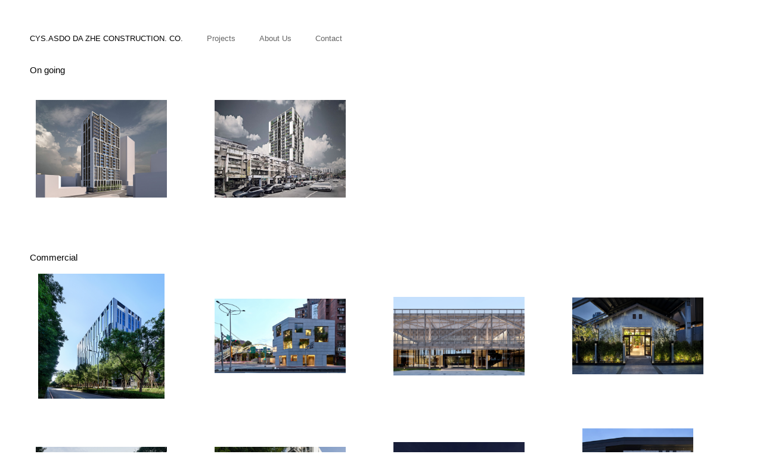

--- FILE ---
content_type: text/html; charset=UTF-8
request_url: https://cysasdo.com/projects/on-going
body_size: 6513
content:
<!doctype html>
<html>

<head>
	<meta charset="utf-8">
		<base href="https://cysasdo.com/">
			<meta name="keywords" content="">
	<meta name="description" content="">
	<link href="favicon.ico" rel="shortcut icon" type="image/vnd.microsoft.icon">
	<script src="./js/jquery-1.10.2.js"></script>
	<script src="//code.jquery.com/ui/1.11.4/jquery-ui.js"></script>
	<script src="./js/jquery-scrolltofixed-min.js"></script>
	<!-- lazyload -->
	<script src="./js/jquery.lazyload.js"></script>
	<script src="./js/jquery.cycle2.min.js"></script>
	<!-- validation -->
	<script src="./js/validation/jquery.validate.js"></script>
			<script src="./js/validation/localization/messages_tw_rsn.js"></script>
		<!-- superfish -->
	<link rel="stylesheet" href="./css/superfish.css">
	<link rel="stylesheet" href="./css/superfish-vertical.css">
	<script src="./js/superfish.js"></script>
	<script src="./js/hoverIntent.js"></script>

	<link rel="stylesheet" href="./assets/bootstrap/5.3.3/css/bootstrap.min.css">
	<script src="./assets/bootstrap/5.3.3/js/bootstrap.bundle.min.js"></script>

	<!--fancybox -->
	<script src="./js/fancybox/lib/jquery.mousewheel-3.0.6.pack.js"></script>
	<link rel="stylesheet" href="./js/fancybox/source/jquery.fancybox.css?v=2.1.4">
	<script src="./js/fancybox/source/jquery.fancybox.pack.js?v=2.1.4"></script>
	<!--SpryAssets -->
	<script src="./SpryAssets/SpryAccordion.js"></script>
	<link rel="stylesheet" href="./SpryAssets/SpryAccordion.css">

	<!-- geektic -->
	<link rel="stylesheet" href="./template/cys/css/template.css">
	<link rel="stylesheet" href="./template/cys/css/tw.css">
	<link rel="stylesheet" href="./css/jquery.validate.css">

	<!-- slider JS files -->
	<script class="rs-file" src="./assets/royalslider/jquery.royalslider.min.js"></script>
	<link class="rs-file" href="./assets/royalslider/royalslider.css" rel="stylesheet">
	<!-- syntax highlighter -->
	<script src="./assets/preview-assets/js/highlight.pack.js"></script>
	<script>
		hljs.initHighlightingOnLoad();
	</script>
	<!-- slider stylesheets -->
	<link class="rs-file" href="./assets/royalslider/skins/minimal-white/cys.css" rel="stylesheet">
	<script>
		jQuery(document).ready(function() {
			jQuery('ul.sf-menu').superfish({
				animation: {
					height: 'show'
				}, // slide-down effect without fade-in
				delay: 300 // 1.2 second delay on mouseout
			});
		});
		$(function() {
			$("img.gallery-cover").lazyload();
		});
		$(document).ready(function() {
			//
			$('.carttable tr:odd, .tablelist tr:odd, .prd-desc tr:odd').addClass('trOdd');
			$('.carttable tr:even, .tablelist tr:even, .prd-desc tr:even').addClass('trEven');

			$('table.award th:nth-child(1), table.award td:nth-child(1)').addClass('award-column1');
			$('table.award th:nth-child(2), table.award td:nth-child(2)').addClass('award-column2');

			$('table.publications th:nth-child(1), table.publications td:nth-child(1)').addClass('column1');
			$('table.publications th:nth-child(2), table.publications td:nth-child(2)').addClass('column2');
			$('table.publications th:nth-child(3), table.publications td:nth-child(3)').addClass('column3');

			$("#aboutmenu li ul").hide();

			$("#aboutmenu li.current").show();
			$("#aboutmenu li.current").children("ul").show();
			$("#aboutmenu li.current").parents("ul").show();
			$("#aboutmenu li.current").siblings("ul").show();
			$("#aboutmenu li.current").parents("li").siblings("ul").show();

			$("#aboutmenu li").click(function() {
				//$("#aboutmenu li ul").hide();
				$(this).children("ul").show(200);
				$(this).children("li").show(0);
			});
			$("#aboutmenu li li").click(function() {
				//$("#aboutmenu li li ul").hide(200);
				$(this).siblings("li").children("ul").hide(500);
				$(this).children("ul").show(200);
				//$(this).children("li").show(200);
			});
			//fancybox
			$("#prdimg a").click(function(e) {
				e.preventDefault();
				parent.$.fancybox({
					href: this.href,
					helpers: {
						overlay: {
							opacity: 0.3
						}
					}
				});
			});
			$(".fancybox").click(function(e) {
				e.preventDefault();
				parent.$.fancybox({
					href: this.href,
					scroll: 'auto',
					type: 'inline',
					helpers: {
						overlay: {
							opacity: 0.3
						}
					}
				});
			});
			$('#topfixed').scrollToFixed();
			$('.hover-title').fadeTo(0, 0);
			$(".gallery").hover(function(e) {
				$('.hover-title', this).fadeTo(300, 1);
			}, function() {
				$('.hover-title', this).fadeTo(300, 0);
			});
		});
	</script>

	<script>
		$(document).ready(function(d) {
			$(".dragbar").mouseover(function() {
				$(this).addClass("dragbar-hover");
			});
			$(".dragbar").mouseout(function() {
				$(this).removeClass("dragbar-hover");
			});

			$(".dragbar").mousedown(function() {
				$(this).addClass("dragbar-active");
				$("#project-pop").draggable({
					disabled: false
				});
			});
			$(".dragbar").mouseup(function() {
				$(this).removeClass("dragbar-active");
				$("#project-pop").draggable({
					disabled: true
				});
			});
		});
	</script>
	
		<script>
		(function(i, s, o, g, r, a, m) {
			i['GoogleAnalyticsObject'] = r;
			i[r] = i[r] || function() {
				(i[r].q = i[r].q || []).push(arguments)
			}, i[r].l = 1 * new Date();
			a = s.createElement(o),
				m = s.getElementsByTagName(o)[0];
			a.async = 1;
			a.src = g;
			m.parentNode.insertBefore(a, m)
		})(window, document, 'script', '//www.google-analytics.com/analytics.js', 'ga');

		ga('create', 'UA-70758225-1', 'auto');
		ga('send', 'pageview');
	</script>
</head><title> - Project - CYSASDO</title>
<body>
	<div id="wrapper">
				<div id="topfixed">
    <div id="topmenu">
    <ul>
        <li id="home">
            <a href="https://cysasdo.com/">CYS.ASDO DA ZHE CONSTRUCTION. CO.</a>
        </li>
                    <li>
                <a href="projects/" title="專案">
                    Projects                </a>
            </li>
                    <li>
                <a href="article/profile" title="關於我們">
                    About Us                </a>
            </li>
                    <li>
                <a href="contact" title="聯絡我們">
                    Contact                </a>
            </li>
        
    </ul>
</div>
<div class="clr"></div></div>
<div id="cysproject-gallery">
    <div id="cat-cat"></div>
            <div id="cat-on-going" class="catbox">
            <h2 title="進行中個案" style="border-bottom:none; padding:0; margin:20px 0 20px 30px; line-height:100%;">
                On going            </h2>
            <div class="cat-container">
                                                    <div class="gallery">
                        <a href="./project/111">
                            <div class="thumb">
                                <table>
                                    <tr>
                                        <td><img class="gallery-cover" src="thumb/cysproject/icon-240822141753.png" data-original="thumb/cysproject/icon-240822141753.png" />
                                            <h3 class="hover-title">
                                                <div>璞永汀洲路案</div>
                                                                                                    <div class="en"></div>
                                                                                            </h3>
                                        </td>
                                    </tr>
                                </table>
                            </div>
                        </a>
                    </div>
                                    <div class="gallery">
                        <a href="./project/109">
                            <div class="thumb">
                                <table>
                                    <tr>
                                        <td><img class="gallery-cover" src="thumb/cysproject/icon2-240822142039.png" data-original="thumb/cysproject/icon2-240822142039.png" />
                                            <h3 class="hover-title">
                                                <div>璞永內湖案</div>
                                                                                                    <div class="en"></div>
                                                                                            </h3>
                                        </td>
                                    </tr>
                                </table>
                            </div>
                        </a>
                    </div>
                            </div>
        </div>
        <div class="clr"></div>
            <div id="cat-commercial" class="catbox">
            <h2 title="商業空間" style="border-bottom:none; padding:0; margin:20px 0 20px 30px; line-height:100%;">
                Commercial            </h2>
            <div class="cat-container">
                                                    <div class="gallery">
                        <a href="./project/124">
                            <div class="thumb">
                                <table>
                                    <tr>
                                        <td><img class="gallery-cover" src="thumb/cysproject/124.jpg" data-original="thumb/cysproject/124.jpg" />
                                            <h3 class="hover-title">
                                                <div>華固建設-中原置地</div>
                                                                                                    <div class="en"></div>
                                                                                            </h3>
                                        </td>
                                    </tr>
                                </table>
                            </div>
                        </a>
                    </div>
                                    <div class="gallery">
                        <a href="./project/125">
                            <div class="thumb">
                                <table>
                                    <tr>
                                        <td><img class="gallery-cover" src="thumb/cysproject/125.jpg" data-original="thumb/cysproject/125.jpg" />
                                            <h3 class="hover-title">
                                                <div>大隱建設-青后</div>
                                                                                                    <div class="en"></div>
                                                                                            </h3>
                                        </td>
                                    </tr>
                                </table>
                            </div>
                        </a>
                    </div>
                                    <div class="gallery">
                        <a href="./project/122">
                            <div class="thumb">
                                <table>
                                    <tr>
                                        <td><img class="gallery-cover" src="thumb/cysproject/122.jpg" data-original="thumb/cysproject/122.jpg" />
                                            <h3 class="hover-title">
                                                <div>華固建設-台中客服中心</div>
                                                                                                    <div class="en"></div>
                                                                                            </h3>
                                        </td>
                                    </tr>
                                </table>
                            </div>
                        </a>
                    </div>
                                    <div class="gallery">
                        <a href="./project/123">
                            <div class="thumb">
                                <table>
                                    <tr>
                                        <td><img class="gallery-cover" src="thumb/cysproject/123.jpg" data-original="thumb/cysproject/123.jpg" />
                                            <h3 class="hover-title">
                                                <div>元利建設-四季莊園</div>
                                                                                                    <div class="en"></div>
                                                                                            </h3>
                                        </td>
                                    </tr>
                                </table>
                            </div>
                        </a>
                    </div>
                                    <div class="gallery">
                        <a href="./project/104">
                            <div class="thumb">
                                <table>
                                    <tr>
                                        <td><img class="gallery-cover" src="thumb/cysproject/CYSASDO-P0042902@0,5xicon-220616105002.png" data-original="thumb/cysproject/CYSASDO-P0042902@0,5xicon-220616105002.png" />
                                            <h3 class="hover-title">
                                                <div>元利森活莊園</div>
                                                                                                    <div class="en"></div>
                                                                                            </h3>
                                        </td>
                                    </tr>
                                </table>
                            </div>
                        </a>
                    </div>
                                    <div class="gallery">
                        <a href="./project/113">
                            <div class="thumb">
                                <table>
                                    <tr>
                                        <td><img class="gallery-cover" src="thumb/cysproject/icon-240822142455.png" data-original="thumb/cysproject/icon-240822142455.png" />
                                            <h3 class="hover-title">
                                                <div>永陞韶華</div>
                                                                                                    <div class="en"></div>
                                                                                            </h3>
                                        </td>
                                    </tr>
                                </table>
                            </div>
                        </a>
                    </div>
                                    <div class="gallery">
                        <a href="./project/115">
                            <div class="thumb">
                                <table>
                                    <tr>
                                        <td><img class="gallery-cover" src="thumb/cysproject/icon-240822145440.png" data-original="thumb/cysproject/icon-240822145440.png" />
                                            <h3 class="hover-title">
                                                <div>新潤朗格</div>
                                                                                                    <div class="en"></div>
                                                                                            </h3>
                                        </td>
                                    </tr>
                                </table>
                            </div>
                        </a>
                    </div>
                                    <div class="gallery">
                        <a href="./project/116">
                            <div class="thumb">
                                <table>
                                    <tr>
                                        <td><img class="gallery-cover" src="thumb/cysproject/icon-240822150217.png" data-original="thumb/cysproject/icon-240822150217.png" />
                                            <h3 class="hover-title">
                                                <div>勤美璞真 城仰</div>
                                                                                                    <div class="en"></div>
                                                                                            </h3>
                                        </td>
                                    </tr>
                                </table>
                            </div>
                        </a>
                    </div>
                                    <div class="gallery">
                        <a href="./project/92">
                            <div class="thumb">
                                <table>
                                    <tr>
                                        <td><img class="gallery-cover" src="thumb/cysproject/7-210617142249.png" data-original="thumb/cysproject/7-210617142249.png" />
                                            <h3 class="hover-title">
                                                <div>家居雲邸</div>
                                                                                            </h3>
                                        </td>
                                    </tr>
                                </table>
                            </div>
                        </a>
                    </div>
                                    <div class="gallery">
                        <a href="./project/93">
                            <div class="thumb">
                                <table>
                                    <tr>
                                        <td><img class="gallery-cover" src="thumb/cysproject/14-210617141643.png" data-original="thumb/cysproject/14-210617141643.png" />
                                            <h3 class="hover-title">
                                                <div>A farewell to Sanheyuan</div>
                                                                                                    <div class="en"></div>
                                                                                            </h3>
                                        </td>
                                    </tr>
                                </table>
                            </div>
                        </a>
                    </div>
                                    <div class="gallery">
                        <a href="./project/riverside-park">
                            <div class="thumb">
                                <table>
                                    <tr>
                                        <td><img class="gallery-cover" src="thumb/cysproject/icon2-151124171632-170511004617.png" data-original="thumb/cysproject/icon2-151124171632-170511004617.png" />
                                            <h3 class="hover-title">
                                                <div>上河園接待中心</div>
                                                                                                    <div class="en">Riverside Park Reception Center</div>
                                                                                            </h3>
                                        </td>
                                    </tr>
                                </table>
                            </div>
                        </a>
                    </div>
                                    <div class="gallery">
                        <a href="./project/kc-studio">
                            <div class="thumb">
                                <table>
                                    <tr>
                                        <td><img class="gallery-cover" src="thumb/cysproject/ICON-151117181910.png" data-original="thumb/cysproject/ICON-151117181910.png" />
                                            <h3 class="hover-title">
                                                <div>KC Studio</div>
                                                                                            </h3>
                                        </td>
                                    </tr>
                                </table>
                            </div>
                        </a>
                    </div>
                                    <div class="gallery">
                        <a href="./project/87">
                            <div class="thumb">
                                <table>
                                    <tr>
                                        <td><img class="gallery-cover" src="thumb/cysproject/CF023022-全景_resize-200121104231.png" data-original="thumb/cysproject/CF023022-全景_resize-200121104231.png" />
                                            <h3 class="hover-title">
                                                <div>勤美之森</div>
                                                                                                    <div class="en"></div>
                                                                                            </h3>
                                        </td>
                                    </tr>
                                </table>
                            </div>
                        </a>
                    </div>
                                    <div class="gallery">
                        <a href="./project/74">
                            <div class="thumb">
                                <table>
                                    <tr>
                                        <td><img class="gallery-cover" src="thumb/cysproject/icon-171229132717.png" data-original="thumb/cysproject/icon-171229132717.png" />
                                            <h3 class="hover-title">
                                                <div>華固天鑄接待中心</div>
                                                                                                    <div class="en"></div>
                                                                                            </h3>
                                        </td>
                                    </tr>
                                </table>
                            </div>
                        </a>
                    </div>
                                    <div class="gallery">
                        <a href="./project/90">
                            <div class="thumb">
                                <table>
                                    <tr>
                                        <td><img class="gallery-cover" src="thumb/cysproject/icon-200519134905.png" data-original="thumb/cysproject/icon-200519134905.png" />
                                            <h3 class="hover-title">
                                                <div>一方璞真</div>
                                                                                            </h3>
                                        </td>
                                    </tr>
                                </table>
                            </div>
                        </a>
                    </div>
                                    <div class="gallery">
                        <a href="./project/liyu-reception-center">
                            <div class="thumb">
                                <table>
                                    <tr>
                                        <td><img class="gallery-cover" src="thumb/cysproject/icon2-170511004047.png" data-original="thumb/cysproject/icon2-170511004047.png" />
                                            <h3 class="hover-title">
                                                <div>家居理玉接待中心</div>
                                                                                                    <div class="en">liyu-reception-center</div>
                                                                                            </h3>
                                        </td>
                                    </tr>
                                </table>
                            </div>
                        </a>
                    </div>
                                    <div class="gallery">
                        <a href="./project/107">
                            <div class="thumb">
                                <table>
                                    <tr>
                                        <td><img class="gallery-cover" src="thumb/cysproject/04---Copy-230323120029.png" data-original="thumb/cysproject/04---Copy-230323120029.png" />
                                            <h3 class="hover-title">
                                                <div>家居璽玉</div>
                                                                                                    <div class="en"></div>
                                                                                            </h3>
                                        </td>
                                    </tr>
                                </table>
                            </div>
                        </a>
                    </div>
                                    <div class="gallery">
                        <a href="./project/102">
                            <div class="thumb">
                                <table>
                                    <tr>
                                        <td><img class="gallery-cover" src="thumb/cysproject/CYSASDO-P0027303@0,5xicon-220616101600.png" data-original="thumb/cysproject/CYSASDO-P0027303@0,5xicon-220616101600.png" />
                                            <h3 class="hover-title">
                                                <div>國泰悠陽</div>
                                                                                            </h3>
                                        </td>
                                    </tr>
                                </table>
                            </div>
                        </a>
                    </div>
                                    <div class="gallery">
                        <a href="./project/88">
                            <div class="thumb">
                                <table>
                                    <tr>
                                        <td><img class="gallery-cover" src="thumb/cysproject/1_resize-200121104250.png" data-original="thumb/cysproject/1_resize-200121104250.png" />
                                            <h3 class="hover-title">
                                                <div>雍居仁愛</div>
                                                                                                    <div class="en"></div>
                                                                                            </h3>
                                        </td>
                                    </tr>
                                </table>
                            </div>
                        </a>
                    </div>
                                    <div class="gallery">
                        <a href="./project/101">
                            <div class="thumb">
                                <table>
                                    <tr>
                                        <td><img class="gallery-cover" src="thumb/cysproject/CYSASDO-P0016346@0,5xicon-220616100903.png" data-original="thumb/cysproject/CYSASDO-P0016346@0,5xicon-220616100903.png" />
                                            <h3 class="hover-title">
                                                <div>安家藏玉</div>
                                                                                            </h3>
                                        </td>
                                    </tr>
                                </table>
                            </div>
                        </a>
                    </div>
                                    <div class="gallery">
                        <a href="./project/91">
                            <div class="thumb">
                                <table>
                                    <tr>
                                        <td><img class="gallery-cover" src="thumb/cysproject/icon-200519135443.png" data-original="thumb/cysproject/icon-200519135443.png" />
                                            <h3 class="hover-title">
                                                <div>欣世代</div>
                                                                                            </h3>
                                        </td>
                                    </tr>
                                </table>
                            </div>
                        </a>
                    </div>
                                    <div class="gallery">
                        <a href="./project/86">
                            <div class="thumb">
                                <table>
                                    <tr>
                                        <td><img class="gallery-cover" src="thumb/cysproject/2_resize-200121104156.png" data-original="thumb/cysproject/2_resize-200121104156.png" />
                                            <h3 class="hover-title">
                                                <div>央北希爾登</div>
                                                                                                    <div class="en"></div>
                                                                                            </h3>
                                        </td>
                                    </tr>
                                </table>
                            </div>
                        </a>
                    </div>
                                    <div class="gallery">
                        <a href="./project/114">
                            <div class="thumb">
                                <table>
                                    <tr>
                                        <td><img class="gallery-cover" src="thumb/cysproject/icon-240822143113.png" data-original="thumb/cysproject/icon-240822143113.png" />
                                            <h3 class="hover-title">
                                                <div>茂德 晴空大地</div>
                                                                                                    <div class="en"></div>
                                                                                            </h3>
                                        </td>
                                    </tr>
                                </table>
                            </div>
                        </a>
                    </div>
                                    <div class="gallery">
                        <a href="./project/the-south-manor-reception-center">
                            <div class="thumb">
                                <table>
                                    <tr>
                                        <td><img class="gallery-cover" src="thumb/cysproject/icon-170511003854.png" data-original="thumb/cysproject/icon-170511003854.png" />
                                            <h3 class="hover-title">
                                                <div>南方莊園接待中心</div>
                                                                                                    <div class="en">South Manor Reception Center</div>
                                                                                            </h3>
                                        </td>
                                    </tr>
                                </table>
                            </div>
                        </a>
                    </div>
                                    <div class="gallery">
                        <a href="./project/wanhua-dist-reception-center">
                            <div class="thumb">
                                <table>
                                    <tr>
                                        <td><img class="gallery-cover" src="thumb/cysproject/02-2-151124171512.png" data-original="thumb/cysproject/02-2-151124171512.png" />
                                            <h3 class="hover-title">
                                                <div>鼎和接待中心</div>
                                                                                                    <div class="en">Wanhua dist. reception center</div>
                                                                                            </h3>
                                        </td>
                                    </tr>
                                </table>
                            </div>
                        </a>
                    </div>
                                    <div class="gallery">
                        <a href="./project/twin-park">
                            <div class="thumb">
                                <table>
                                    <tr>
                                        <td><img class="gallery-cover" src="thumb/cysproject/icon2-151120133612.png" data-original="thumb/cysproject/icon2-151120133612.png" />
                                            <h3 class="hover-title">
                                                <div>twin park 接待中心</div>
                                                                                                    <div class="en">twin park</div>
                                                                                            </h3>
                                        </td>
                                    </tr>
                                </table>
                            </div>
                        </a>
                    </div>
                                    <div class="gallery">
                        <a href="./project/twiggy-showroom">
                            <div class="thumb">
                                <table>
                                    <tr>
                                        <td><img class="gallery-cover" src="thumb/cysproject/1-2-151124171737.png" data-original="thumb/cysproject/1-2-151124171737.png" />
                                            <h3 class="hover-title">
                                                <div>春積展示中心</div>
                                                                                                    <div class="en">Twiggy Showroom</div>
                                                                                            </h3>
                                        </td>
                                    </tr>
                                </table>
                            </div>
                        </a>
                    </div>
                                    <div class="gallery">
                        <a href="./project/kc-kitchen">
                            <div class="thumb">
                                <table>
                                    <tr>
                                        <td><img class="gallery-cover" src="thumb/cysproject/icon-151102102412.png" data-original="thumb/cysproject/icon-151102102412.png" />
                                            <h3 class="hover-title">
                                                <div>KC Kitchen</div>
                                                                                            </h3>
                                        </td>
                                    </tr>
                                </table>
                            </div>
                        </a>
                    </div>
                                    <div class="gallery">
                        <a href="./project/the-morning-forest">
                            <div class="thumb">
                                <table>
                                    <tr>
                                        <td><img class="gallery-cover" src="thumb/cysproject/icon-151102094656.png" data-original="thumb/cysproject/icon-151102094656.png" />
                                            <h3 class="hover-title">
                                                <div>早安清境接待中心</div>
                                                                                                    <div class="en">The Morning Forest</div>
                                                                                            </h3>
                                        </td>
                                    </tr>
                                </table>
                            </div>
                        </a>
                    </div>
                                    <div class="gallery">
                        <a href="./project/the-heritage-reception-center">
                            <div class="thumb">
                                <table>
                                    <tr>
                                        <td><img class="gallery-cover" src="thumb/cysproject/4-151101181103.png" data-original="thumb/cysproject/4-151101181103.png" />
                                            <h3 class="hover-title">
                                                <div>傳誠接待中心</div>
                                                                                                    <div class="en">The Heritage Reception Center</div>
                                                                                            </h3>
                                        </td>
                                    </tr>
                                </table>
                            </div>
                        </a>
                    </div>
                                    <div class="gallery">
                        <a href="./project/mori-art-reception-center">
                            <div class="thumb">
                                <table>
                                    <tr>
                                        <td><img class="gallery-cover" src="thumb/cysproject/L_044170-拷貝-151105141930.png" data-original="thumb/cysproject/L_044170-拷貝-151105141930.png" />
                                            <h3 class="hover-title">
                                                <div>森美接待中心</div>
                                                                                                    <div class="en">Mori Art Reception Center</div>
                                                                                            </h3>
                                        </td>
                                    </tr>
                                </table>
                            </div>
                        </a>
                    </div>
                                    <div class="gallery">
                        <a href="./project/renai-benzhen-reception-hall">
                            <div class="thumb">
                                <table>
                                    <tr>
                                        <td><img class="gallery-cover" src="thumb/cysproject/1-(3)-151101180946.png" data-original="thumb/cysproject/1-(3)-151101180946.png" />
                                            <h3 class="hover-title">
                                                <div>仁愛本真接待會館</div>
                                                                                                    <div class="en">Ren'ai Benzhen Reception Hall</div>
                                                                                            </h3>
                                        </td>
                                    </tr>
                                </table>
                            </div>
                        </a>
                    </div>
                                    <div class="gallery">
                        <a href="./project/eye-fashion-club">
                            <div class="thumb">
                                <table>
                                    <tr>
                                        <td><img class="gallery-cover" src="thumb/cysproject/2-II-151124174147.png" data-original="thumb/cysproject/2-II-151124174147.png" />
                                            <h3 class="hover-title">
                                                <div>eye fashion club</div>
                                                                                            </h3>
                                        </td>
                                    </tr>
                                </table>
                            </div>
                        </a>
                    </div>
                                    <div class="gallery">
                        <a href="./project/anyong-freshmart">
                            <div class="thumb">
                                <table>
                                    <tr>
                                        <td><img class="gallery-cover" src="thumb/cysproject/IMG_9602II-151125093156.png" data-original="thumb/cysproject/IMG_9602II-151125093156.png" />
                                            <h3 class="hover-title">
                                                <div>安永鮮物示範店</div>
                                                                                                    <div class="en">Anyong Freshmart</div>
                                                                                            </h3>
                                        </td>
                                    </tr>
                                </table>
                            </div>
                        </a>
                    </div>
                                    <div class="gallery">
                        <a href="./project/the-morning-forest-ii">
                            <div class="thumb">
                                <table>
                                    <tr>
                                        <td><img class="gallery-cover" src="thumb/cysproject/icon-151102094922.png" data-original="thumb/cysproject/icon-151102094922.png" />
                                            <h3 class="hover-title">
                                                <div>雲天綠第接待中心</div>
                                                                                                    <div class="en">The Morning Forest II</div>
                                                                                            </h3>
                                        </td>
                                    </tr>
                                </table>
                            </div>
                        </a>
                    </div>
                                    <div class="gallery">
                        <a href="./project/anna-sui-vision">
                            <div class="thumb">
                                <table>
                                    <tr>
                                        <td><img class="gallery-cover" src="thumb/cysproject/1II-151124174346.png" data-original="thumb/cysproject/1II-151124174346.png" />
                                            <h3 class="hover-title">
                                                <div>ANNA SUI VISION</div>
                                                                                            </h3>
                                        </td>
                                    </tr>
                                </table>
                            </div>
                        </a>
                    </div>
                            </div>
        </div>
        <div class="clr"></div>
            <div id="cat-residential" class="catbox">
            <h2 title="住宅" style="border-bottom:none; padding:0; margin:20px 0 20px 30px; line-height:100%;">
                Residential            </h2>
            <div class="cat-container">
                                                    <div class="gallery">
                        <a href="./project/120">
                            <div class="thumb">
                                <table>
                                    <tr>
                                        <td><img class="gallery-cover" src="thumb/cysproject/120.jpg" data-original="thumb/cysproject/120.jpg" />
                                            <h3 class="hover-title">
                                                <div>璞詠川</div>
                                                                                                    <div class="en"></div>
                                                                                            </h3>
                                        </td>
                                    </tr>
                                </table>
                            </div>
                        </a>
                    </div>
                                    <div class="gallery">
                        <a href="./project/121">
                            <div class="thumb">
                                <table>
                                    <tr>
                                        <td><img class="gallery-cover" src="thumb/cysproject/121.jpg" data-original="thumb/cysproject/121.jpg" />
                                            <h3 class="hover-title">
                                                <div>台大新碩</div>
                                                                                                    <div class="en"></div>
                                                                                            </h3>
                                        </td>
                                    </tr>
                                </table>
                            </div>
                        </a>
                    </div>
                                    <div class="gallery">
                        <a href="./project/105">
                            <div class="thumb">
                                <table>
                                    <tr>
                                        <td><img class="gallery-cover" src="thumb/cysproject/icon-220616110152.png" data-original="thumb/cysproject/icon-220616110152.png" />
                                            <h3 class="hover-title">
                                                <div>天母villa</div>
                                                                                                    <div class="en"></div>
                                                                                            </h3>
                                        </td>
                                    </tr>
                                </table>
                            </div>
                        </a>
                    </div>
                                    <div class="gallery">
                        <a href="./project/huaku-residential-development">
                            <div class="thumb">
                                <table>
                                    <tr>
                                        <td><img class="gallery-cover" src="thumb/cysproject/icon-151126213638.png" data-original="thumb/cysproject/icon-151126213638.png" />
                                            <h3 class="hover-title">
                                                <div>華固建設  奇妍出雲</div>
                                                                                                    <div class="en">Huaku residential development</div>
                                                                                            </h3>
                                        </td>
                                    </tr>
                                </table>
                            </div>
                        </a>
                    </div>
                                    <div class="gallery">
                        <a href="./project/30">
                            <div class="thumb">
                                <table>
                                    <tr>
                                        <td><img class="gallery-cover" src="thumb/cysproject/日景立面透視圖-Ips5-151120132731.png" data-original="thumb/cysproject/日景立面透視圖-Ips5-151120132731.png" />
                                            <h3 class="hover-title">
                                                <div>新碩建設  曉學堂</div>
                                                                                                    <div class="en">Great residential development</div>
                                                                                            </h3>
                                        </td>
                                    </tr>
                                </table>
                            </div>
                        </a>
                    </div>
                                    <div class="gallery">
                        <a href="./project/seven-days-four-seasons">
                            <div class="thumb">
                                <table>
                                    <tr>
                                        <td><img class="gallery-cover" src="thumb/cysproject/icon2-151118200218.png" data-original="thumb/cysproject/icon2-151118200218.png" />
                                            <h3 class="hover-title">
                                                <div>承磐建設  七天四季</div>
                                                                                                    <div class="en">Seven days four seasons</div>
                                                                                            </h3>
                                        </td>
                                    </tr>
                                </table>
                            </div>
                        </a>
                    </div>
                            </div>
        </div>
        <div class="clr"></div>
            <div id="cat-institutional" class="catbox">
            <h2 title="公共設施" style="border-bottom:none; padding:0; margin:20px 0 20px 30px; line-height:100%;">
                Institutional            </h2>
            <div class="cat-container">
                                                    <div class="gallery">
                        <a href="./project/chun-shan-medical-center">
                            <div class="thumb">
                                <table>
                                    <tr>
                                        <td><img class="gallery-cover" src="thumb/cysproject/icon5-151124190200.png" data-original="thumb/cysproject/icon5-151124190200.png" />
                                            <h3 class="hover-title">
                                                <div>中山醫療大樓</div>
                                                                                                    <div class="en">Chun-Shan Medical Center</div>
                                                                                            </h3>
                                        </td>
                                    </tr>
                                </table>
                            </div>
                        </a>
                    </div>
                                    <div class="gallery">
                        <a href="./project/national-palace-museum-sorthern-branch">
                            <div class="thumb">
                                <table>
                                    <tr>
                                        <td><img class="gallery-cover" src="thumb/cysproject/icon-151124185919.png" data-original="thumb/cysproject/icon-151124185919.png" />
                                            <h3 class="hover-title">
                                                <div>故宮南院願景館</div>
                                                                                                    <div class="en">National Palace Museum Southern Branch, Exhibition Building</div>
                                                                                            </h3>
                                        </td>
                                    </tr>
                                </table>
                            </div>
                        </a>
                    </div>
                                    <div class="gallery">
                        <a href="./project/tsc-anyong-fresh-lab">
                            <div class="thumb">
                                <table>
                                    <tr>
                                        <td><img class="gallery-cover" src="thumb/cysproject/icon4-180202121043.png" data-original="thumb/cysproject/icon4-180202121043.png" />
                                            <h3 class="hover-title">
                                                <div>安永心食館</div>
                                                                                                    <div class="en">TSC Anyong Fresh Lab</div>
                                                                                            </h3>
                                        </td>
                                    </tr>
                                </table>
                            </div>
                        </a>
                    </div>
                                    <div class="gallery">
                        <a href="./project/hsuan-kung-memorial-library">
                            <div class="thumb">
                                <table>
                                    <tr>
                                        <td><img class="gallery-cover" src="thumb/cysproject/icon-151102112547.png" data-original="thumb/cysproject/icon-151102112547.png" />
                                            <h3 class="hover-title">
                                                <div>行天宮玄空書院</div>
                                                                                                    <div class="en">Hsuan-Kung Memorial Library</div>
                                                                                            </h3>
                                        </td>
                                    </tr>
                                </table>
                            </div>
                        </a>
                    </div>
                                    <div class="gallery">
                        <a href="./project/soochow-university-learning-common">
                            <div class="thumb">
                                <table>
                                    <tr>
                                        <td><img class="gallery-cover" src="thumb/cysproject/icon2-151124190247.png" data-original="thumb/cysproject/icon2-151124190247.png" />
                                            <h3 class="hover-title">
                                                <div>東吳大學</div>
                                                                                                    <div class="en">Soochow University Learning Commons</div>
                                                                                            </h3>
                                        </td>
                                    </tr>
                                </table>
                            </div>
                        </a>
                    </div>
                            </div>
        </div>
        <div class="clr"></div>
            <div id="cat-corporate" class="catbox">
            <h2 title="工作空間" style="border-bottom:none; padding:0; margin:20px 0 20px 30px; line-height:100%;">
                Corporate            </h2>
            <div class="cat-container">
                                                    <div class="gallery">
                        <a href="./project/2win-communiction-office">
                            <div class="thumb">
                                <table>
                                    <tr>
                                        <td><img class="gallery-cover" src="thumb/cysproject/icon-151125095038.png" data-original="thumb/cysproject/icon-151125095038.png" />
                                            <h3 class="hover-title">
                                                <div>朋百溝通國際股份有限公司</div>
                                                                                                    <div class="en">2win communiction office</div>
                                                                                            </h3>
                                        </td>
                                    </tr>
                                </table>
                            </div>
                        </a>
                    </div>
                                    <div class="gallery">
                        <a href="./project/ctc-union-company-headquater">
                            <div class="thumb">
                                <table>
                                    <tr>
                                        <td><img class="gallery-cover" src="thumb/cysproject/icon-151120123048.png" data-original="thumb/cysproject/icon-151120123048.png" />
                                            <h3 class="hover-title">
                                                <div>主向位科技內湖企業總部</div>
                                                                                                    <div class="en">CTC Union Company Headquater</div>
                                                                                            </h3>
                                        </td>
                                    </tr>
                                </table>
                            </div>
                        </a>
                    </div>
                            </div>
        </div>
        <div class="clr"></div>
            <div id="cat-exhibition" class="catbox">
            <h2 title="展演" style="border-bottom:none; padding:0; margin:20px 0 20px 30px; line-height:100%;">
                Exhibition            </h2>
            <div class="cat-container">
                                                    <div class="gallery">
                        <a href="./project/taipei-fashion-show-stage--exhibition-design">
                            <div class="thumb">
                                <table>
                                    <tr>
                                        <td><img class="gallery-cover" src="thumb/cysproject/icon-151102113319.png" data-original="thumb/cysproject/icon-151102113319.png" />
                                            <h3 class="hover-title">
                                                <div>Taipei Fashion Show Stage & Exhibition Design</div>
                                                                                            </h3>
                                        </td>
                                    </tr>
                                </table>
                            </div>
                        </a>
                    </div>
                                    <div class="gallery">
                        <a href="./project/stanislav-libensky-exhibition-at-taipei-fine-art-m">
                            <div class="thumb">
                                <table>
                                    <tr>
                                        <td><img class="gallery-cover" src="thumb/cysproject/iconII-151126120425.png" data-original="thumb/cysproject/iconII-151126120425.png" />
                                            <h3 class="hover-title">
                                                <div>Stanislav Libensky Exhibition at Taipei Fine Art Museum</div>
                                                                                            </h3>
                                        </td>
                                    </tr>
                                </table>
                            </div>
                        </a>
                    </div>
                                    <div class="gallery">
                        <a href="./project/transformer-urban-show-case">
                            <div class="thumb">
                                <table>
                                    <tr>
                                        <td><img class="gallery-cover" src="thumb/cysproject/icon3-151120135046.png" data-original="thumb/cysproject/icon3-151120135046.png" />
                                            <h3 class="hover-title">
                                                <div>西門町電影公園</div>
                                                                                                    <div class="en">Transformer Urban Show Case</div>
                                                                                            </h3>
                                        </td>
                                    </tr>
                                </table>
                            </div>
                        </a>
                    </div>
                            </div>
        </div>
        <div class="clr"></div>
            <div id="cat-competition" class="catbox">
            <h2 title="競圖設計案" style="border-bottom:none; padding:0; margin:20px 0 20px 30px; line-height:100%;">
                Competition            </h2>
            <div class="cat-container">
                                                    <div class="gallery">
                        <a href="./project/80">
                            <div class="thumb">
                                <table>
                                    <tr>
                                        <td><img class="gallery-cover" src="thumb/cysproject/ICON-180202112130.png" data-original="thumb/cysproject/ICON-180202112130.png" />
                                            <h3 class="hover-title">
                                                <div>PEOPLE GROUP</div>
                                                                                                    <div class="en"></div>
                                                                                            </h3>
                                        </td>
                                    </tr>
                                </table>
                            </div>
                        </a>
                    </div>
                                    <div class="gallery">
                        <a href="./project/41">
                            <div class="thumb">
                                <table>
                                    <tr>
                                        <td><img class="gallery-cover" src="thumb/cysproject/ICON-151118115739.png" data-original="thumb/cysproject/ICON-151118115739.png" />
                                            <h3 class="hover-title">
                                                <div>Pingtung university natatorium</div>
                                                                                            </h3>
                                        </td>
                                    </tr>
                                </table>
                            </div>
                        </a>
                    </div>
                                    <div class="gallery">
                        <a href="./project/81">
                            <div class="thumb">
                                <table>
                                    <tr>
                                        <td><img class="gallery-cover" src="thumb/cysproject/ICON-180202135718.png" data-original="thumb/cysproject/ICON-180202135718.png" />
                                            <h3 class="hover-title">
                                                <div>天母葉宅</div>
                                                                                                    <div class="en">Yeh's Residence</div>
                                                                                            </h3>
                                        </td>
                                    </tr>
                                </table>
                            </div>
                        </a>
                    </div>
                                    <div class="gallery">
                        <a href="./project/39">
                            <div class="thumb">
                                <table>
                                    <tr>
                                        <td><img class="gallery-cover" src="thumb/cysproject/3-151028001912.png" data-original="thumb/cysproject/3-151028001912.png" />
                                            <h3 class="hover-title">
                                                <div>national taitung university</div>
                                                                                            </h3>
                                        </td>
                                    </tr>
                                </table>
                            </div>
                        </a>
                    </div>
                                    <div class="gallery">
                        <a href="./project/40">
                            <div class="thumb">
                                <table>
                                    <tr>
                                        <td><img class="gallery-cover" src="thumb/cysproject/821x554-1-151110100334.png" data-original="thumb/cysproject/821x554-1-151110100334.png" />
                                            <h3 class="hover-title">
                                                <div>Taiwan tower international competition</div>
                                                                                            </h3>
                                        </td>
                                    </tr>
                                </table>
                            </div>
                        </a>
                    </div>
                                    <div class="gallery">
                        <a href="./project/36">
                            <div class="thumb">
                                <table>
                                    <tr>
                                        <td><img class="gallery-cover" src="thumb/cysproject/1-151025185823.png" data-original="thumb/cysproject/1-151025185823.png" />
                                            <h3 class="hover-title">
                                                <div>En chu kong nursing center</div>
                                                                                            </h3>
                                        </td>
                                    </tr>
                                </table>
                            </div>
                        </a>
                    </div>
                                    <div class="gallery">
                        <a href="./project/37">
                            <div class="thumb">
                                <table>
                                    <tr>
                                        <td><img class="gallery-cover" src="thumb/cysproject/2-(4)-151025205337.png" data-original="thumb/cysproject/2-(4)-151025205337.png" />
                                            <h3 class="hover-title">
                                                <div>基河路住宅案</div>
                                                                                                    <div class="en">kee-her rd. tower</div>
                                                                                            </h3>
                                        </td>
                                    </tr>
                                </table>
                            </div>
                        </a>
                    </div>
                                    <div class="gallery">
                        <a href="./project/34">
                            <div class="thumb">
                                <table>
                                    <tr>
                                        <td><img class="gallery-cover" src="thumb/cysproject/icon-151110100103.png" data-original="thumb/cysproject/icon-151110100103.png" />
                                            <h3 class="hover-title">
                                                <div>八里住宅案</div>
                                                                                                    <div class="en">Bali residential tower</div>
                                                                                            </h3>
                                        </td>
                                    </tr>
                                </table>
                            </div>
                        </a>
                    </div>
                            </div>
        </div>
        <div class="clr"></div>
    </div><script>
	$(document).ready(function(e) {
		$('html, body').animate({
			scrollTop: ($("#cat-on-going").offset().top - 70) + 'px'
		}, 900);
		tiles = $(".gallery, #cysproject-gallery h2").fadeTo(0, 0);
		$(window).scroll(function(d, h) {
			tiles.each(function(i) {
				var d = Math.floor(Math.random() * (500 - 0));
				a = $(this).offset().top;
				b = $(window).scrollTop() + $(window).height();
				if (a < b) $(this).delay(d).fadeTo(500, 1);
			});
		});
	});
</script>	</div>
	<script async src="./assets/lazyload/lazysizes.min.js"></script>
<script async src="./assets/lazyload/ls.unveilhooks.min.js"></script></body>

</html>

--- FILE ---
content_type: text/css
request_url: https://cysasdo.com/css/superfish-vertical.css
body_size: 511
content:
/* adding sf-vertical class in addition to sf-menu creates a vertical menu */
/* eg. <ul class="sf-menu sf-vertical"> ... */
.sf-vertical {
	margin: 0;
	padding: 0;
  /* If you want the width of the closed menu to expand to its
  widest top-level menu item (like its "Supersubs" submenus do),
  replace the width rule above with the following two rules. */

  /*
  min-width: 12em;
  *width: 12em;
  */
}
.sf-vertical ul {
	left:	100%;
	top: 0;
	margin: 0;
}
.sf-vertical > li {
  float: none;
}
.sf-vertical li {
	list-style: none;
	background: url(../images/arrow.png) 5px 17px no-repeat;
	white-space: nowrap;
}

/*** alter arrow directions ***/
/*
.sf-vertical.sf-arrows > li > .sf-with-ul:after {
  margin-top: -5px;
  margin-right: -3px;
  border-color: transparent;
  border-left-color: #dFeEFF;
  border-left-color: rgba(255,255,255,.5);
}
.sf-vertical.sf-arrows li > .sf-with-ul:focus:after,
.sf-vertical.sf-arrows li:hover > .sf-with-ul:after,
.sf-vertical.sf-arrows .sfHover > .sf-with-ul:after {
  border-left-color: white;
}


--- FILE ---
content_type: text/css
request_url: https://cysasdo.com/SpryAssets/SpryAccordion.css
body_size: 1537
content:
@charset "UTF-8";

/* SpryAccordion.css - version 0.5 - Spry Pre-Release 1.6.1 */

/* Copyright (c) 2006. Adobe Systems Incorporated. All rights reserved. */

/* This is the selector for the main Accordion container. For our default style,
 * we draw borders on the left, right, and bottom. The top border of the Accordion
 * will be rendered by the first AccordionPanelTab which never moves.
 *
 * If you want to constrain the width of the Accordion widget, set a width on
 * the Accordion container. By default, our accordion expands horizontally to fill
 * up available space.
 *
 * The name of the class ("Accordion") used in this selector is not necessary
 * to make the widget function. You can use any class name you want to style the
 * Accordion container.
 */
.Accordion {
	border-left: solid 1px gray;
	border-right: solid 1px black;
	border-bottom: solid 1px gray;
	overflow: hidden;
}

/* This is the selector for the AccordionPanel container which houses the
 * panel tab and a panel content area. It doesn't render visually, but we
 * make sure that it has zero margin and padding.
 *
 * The name of the class ("AccordionPanel") used in this selector is not necessary
 * to make the widget function. You can use any class name you want to style an
 * accordion panel container.
*/
.AccordionPanel {
	margin: 0px;
	padding: 0px;
}

/* This is the selector for the AccordionPanelTab. This container houses
 * the title for the panel. This is also the container that the user clicks
 * on to open a specific panel.
 *
 * The name of the class ("AccordionPanelTab") used in this selector is not necessary
 * to make the widget function. You can use any class name you want to style an
 * accordion panel tab container.
 *
 * NOTE:
 * This rule uses -moz-user-select and -khtml-user-select properties to prevent the
 * user from selecting the text in the AccordionPanelTab. These are proprietary browser
 * properties that only work in Mozilla based browsers (like FireFox) and KHTML based
 * browsers (like Safari), so they will not pass W3C validation. If you want your documents to
 * validate, and don't care if the user can select the text within an AccordionPanelTab,
 * you can safely remove those properties without affecting the functionality of the widget.
 */
.AccordionPanelTab {
	background-color: #CCCCCC;
	border-top: solid 1px black;
	border-bottom: solid 1px gray;
	margin: 0px;
	padding: 2px;
	cursor: pointer;
	-moz-user-select: none;
	-khtml-user-select: none;
}

/* This is the selector for a Panel's Content area. It's important to note that
 * you should never put any padding on the panel's content area if you plan to
 * use the Accordions panel animations. Placing a non-zero padding on the content
 * area can cause the accordion to abruptly grow in height while the panels animate.
 *
 * Anyone who styles an Accordion *MUST* specify a height on the Accordion Panel
 * Content container.
 *
 * The name of the class ("AccordionPanelContent") used in this selector is not necessary
 * to make the widget function. You can use any class name you want to style an
 * accordion panel content container.
 */
.AccordionPanelContent {
	overflow: auto;
	margin: 0px;
	padding: 0px;
	height: 200px;
}

/* This is an example of how to change the appearance of the panel tab that is
 * currently open. The class "AccordionPanelOpen" is programatically added and removed
 * from panels as the user clicks on the tabs within the Accordion.
 */
.AccordionPanelOpen .AccordionPanelTab {
	background-color: #EEEEEE;
}

/* This is an example of how to change the appearance of the panel tab as the
 * mouse hovers over it. The class "AccordionPanelTabHover" is programatically added
 * and removed from panel tab containers as the mouse enters and exits the tab container.
 */
.AccordionPanelTabHover {
	color: #555555;
}
.AccordionPanelOpen .AccordionPanelTabHover {
	color: #555555;
}

/* This is an example of how to change the appearance of all the panel tabs when the
 * Accordion has focus. The "AccordionFocused" class is programatically added and removed
 * whenever the Accordion gains or loses keyboard focus.
 */
.AccordionFocused .AccordionPanelTab {
	background-color: #3399FF;
}

/* This is an example of how to change the appearance of the panel tab that is
 * currently open when the Accordion has focus.
 */
.AccordionFocused .AccordionPanelOpen .AccordionPanelTab {
	background-color: #33CCFF;
}
/* Rules for Printing */

@media print {

  .Accordion {
  overflow: visible !important;
  }
  
  .AccordionPanelContent {
  display: block !important;
  overflow: visible !important;
  height: auto !important;
  }
}

--- FILE ---
content_type: text/css
request_url: https://cysasdo.com/template/cys/css/template.css
body_size: 5369
content:
@charset "utf-8";
/* CSS Document */
/*
@import url(http://fonts.googleapis.com/earlyaccess/cwtexyen.css);
*/

* {
	-webkit-overflow-scrolling: touch;
}

html {
	margin: 0;
	padding: 0;
	width: 100%;
	min-height: 100%;
	overflow-x: hidden;
	overflow-y: visible;
	position: relative;
}

body {
	margin: 0;
	padding: 0;
	width: 100%;
	background: #fff;
	font-family: Century Gothic, "華康中圓體", "微軟正黑體", arial, Constantia;
	color: #666;
	text-align: left;
	position: relative;
}

img {
	border: none;
	max-width: 100%;
}

a {
	color: #06C;
	text-decoration: none;
}

a:hover,
a.active,
a.focus {
	color: #D00;
	border: none;
}

form,
fieldset {
	border: none;
	margin: 0;
	padding: 0;
}

input,
textarea,
select {
	font-family: inherit;
	font-size: medium;
	color: #039;
}

input[type=text],
input[type=password],
input[type=email],
input[type=tel],
input[type=time] {
	width: 100%;
	padding: 4px;
}

textarea {
	width: 90%;
	padding: 2px 4px;
}

input.short {
	width: 50px;
}

option {
	padding: 1px 5px;
}

table {
	border: 0;
	padding: 0;
	border-spacing: 0;
	margin: 0 auto;
	width: 100%;
}

th,
td {
	vertical-align: top;
	padding: 5px;
}

th {
	width: 0;
	white-space: nowrap;
	padding-left: 5px;
	padding-right: 5px;
}

h1 {}

h2 {
	color: #000;
	font-weight: normal;
	font-size: 15px;
	line-height: 130%;
	margin: 12px 0;
	font-weight: normal;
	letter-spacing: 0;
	text-indent: 0;
	text-align: left;
}

h2 a {
	color: #478941;
}

h3 {
	font-size: 15px;
	line-height: 150%;
}

div.theme {
	margin: 30px 0 20px -15px;
	padding: 0;
	height: 56px;
	line-height: 56px;
	overflow: hidden;
	font-size: 32px;
	padding-left: 100px;
	color: #555;
	letter-spacing: 0;
	background: url(../images/cluod3.png) 0 0 no-repeat;
	overflow: visible;
	font-weight: normal;
	color: #222;
	text-shadow: #eee 1px 1px 0;
	vertical-align: middle;
	display: table;
	display: none;
}

.theme p {
	vertical-align: middle;
	vertical-align: baseline;
	margin: 0;
	padding: 0
}

.theme img {}

div.theme a {
	color: #222;
	display: block;
}

div.theme a:hover {
	color: #d00;
}

.clr {
	clear: both;
}

.search {
	float: right;
	margin-left: 15px;
}

.search input {
	width: 170px;
	background: #f4f4f4;
	border: solid 1px #dadada;
	padding: 0 2px;
	transform: skewX(-15deg);
	line-height: 140%;
	font-weight: bold;
}

.search input:hover {
	box-shadow: #FFF 0 0 7px;
}

.search label {
	display: none;
}

/* kantent */
#footer {
	position: fixed;
	z-index: 999;
	bottom: 12px;
	left: 50px;
	margin: 0;
	padding: 0;
	clear: both;
	line-height: 160%;
	font-size: 13px;
	/*
	color: #eee;
	*/
	color: #ccc;
}

#footer span {
	margin-right: 15px;
}

#footer a {
	color: #4d4d4f;
}

#footer a:hover {
	color: #069;
}

/* listitem and blockitem*/
.prdthumb {
	float: left;
	margin-right: 30px;
	max-width: 160px;
	max-height: 200px;
}

.prdlist {
	clear: both;
	margin: 0 -40px 0 -15px;
	padding: 20px 0;
}

.listitem {
	margin: 0;
	padding: 10px 0;
	border-bottom: #999 dotted 1px;
	clear: both;
	text-align: left;
	line-height: 150%;
}

.date {
	margin: 5px 0 0 0;
	padding: 0;
	font-size: 13px;
	color: #666;
}

.line-through {
	text-decoration: line-through
}

.thumb-small {
	width: 60px;
	float: left;
	margin-right: 10px;
}

.actionbar {
	clear: both;
	margin: 20px auto;
	padding: 0;
	text-align: center;
	font-size: 15px;
}

.actionbar table {
	border: none;
	margin: 0;
	padding: 0;
	border-spacing: 0;
}

.actionbar td {
	padding: 0 2px;
	border: none;
	text-align: center;
}

.actionbar td a {
	margin: 0 auto;
}

select.qty,
select.opt {
	margin: 0;
	width: 50px;
	height: 29px;
	line-height: 29px;
	font-size: 15px;
}

input.addtocart,
input.jcart-button,
input.update,
input.submit,
a.button,
#jcart-buttons input[type=submit] {
	color: #fff;
	border: none;
	box-shadow: none;
	cursor: pointer;
	font-weight: bold;
	width: 156px;
	height: 29px;
	line-height: 29px;
	padding: 0;
	font-size: 15px;
	background: #900;
	text-align: center;
	vertical-align: top;
	background: #000 url(../images/addtocart.jpg) 0 0 no-repeat;
}

a.button {
	display: block;
}

input.addtocart {
	text-align: left;
	text-indent: 6px;
	line-height: 29px;
	height: 29px;
}

input.addtocart:hover,
input.jcart-button:hover,
input.update:hover,
a.button:hover,
#jcart-buttons input[type="submit"]:hover {
	color: #FF9;
}

input.checkout {
	color: #fff;
	background: #F00;
	border: none;
	box-shadow: none;
	cursor: pointer;
	font-weight: bold;
	padding: 2px 3px;
	margin: 3px 1px;
}

.fancybox-prd {
	width: 800px;
}

.fancyimg {
	float: left;
	margin-right: 20px;
	width: auto;
	max-height: 350px;
	max-width: 400px;
}

.fancycontent {
	float: left;
	width: 400px;
	color: #000;
	line-height: 150%;
}

.fancycontent ul {
	margin: 6px 0 6px 27px;
	padding: 0;
}

.fancycontent li {
	margin: 3px 0;
	padding: 0;
}

/* pagination */
.pagination {
	clear: both;
	margin: 30px 0;
	padding: 0;
}

.pagination ul {
	margin: 0 auto;
	padding: 0;
	display: table;
	list-style: none;
}

.pagination li {
	list-style: none;
	margin: 0 3px;
	padding: 0;
	float: left;
	width: 30px;
	height: 30px;
	line-height: 30px;
	transform: skewX(-17deg);
}

.pagination li a {
	color: #000;
	font-weight: bold;
	background: #f1f1f1;
	display: block;
	text-align: center;
}

.pagination li a:hover,
.pagination li a:active {
	background-color: #EA0000;
	color: #fff;
}

.pagination li.current a {
	background-color: #EA0000;
	color: #fff;
}

/*prev and next */
.prev-next {
	margin: 70px 0 20px 0;
	padding: 0;
	clear: both;
	display: table;
	width: 100%;
	font-weight: bold;
	font-size: 15px;
}

.prev a {
	background: #090;
	color: #fff;
	display: table;
	padding: 5px 0;
	float: left;
}

.next a {
	background: #090;
	color: #fff;
	display: table;
	padding: 5px 0;
	float: right;
}

.readmore {
	text-align: right;
	margin: 15px 0;
}

/* cats */
.cat-boxes {
	clear: both;
	margin: 0 auto;
	padding: 30px 0 20px 0;
	text-align: center;
	display: table;
}

.cat-box {
	width: 200px;
	height: 170px;
	float: left;
	margin: 5px;
}

.required {
	color: #F00;
	margin-left: 3px;
}

/** contact form **/

#cartform {
	border: none;
	display: none;
}

#itemInCart {
	margin-left: -3px;
	font-weight: 900;
	color: #FF0;
}

.carttable {
	border-spacing: 0;
	width: 100%;
	margin: 0;
	padding: 0;
	clear: both;
	position: relative;
	font-size: 15px;
}

.carttable th {
	padding: 4px;
	background: #eee;
	color: #000;
	font-size: 16px;
	border-top: #966 solid 1px;
	border-bottom: #966 solid 1px;
}

.carttable td {
	padding: 4px 4px;
	vertical-align: top;
	border-bottom: #CCC solid 1px;
	empty-cells: hide;
}

.jcart-item-price {
	text-align: right;
	white-space: nowrap;
}

/* checkout */
.checkout {
	margin: 0;
}

.checkouttools {
	clear: both;
	margin: 10px auto;
}

.checkouthere,
.markettaiwan,
.pod {}

.pod a {
	font-size: 16px;
	background: #96C;
	color: #fff;
	padding: 9px;
	font-weight: bold;
}

a.submit,
input.button {
	background: #C00;
	color: #fff;
	margin: 0;
	padding: 9px;
	font-weight: bold;
	text-align: center;
	line-height: 150%;
	border: none;
	box-shadow: none;
	cursor: pointer;
}

.note-gray {
	color: #999;
}

/* searchbox */
.searchbox {
	margin: 10px auto;
	padding: 20px;
	text-align: center;
	font-weight: bold;
	background: #eee;
}

.searchbox input {
	width: 50%;
}

.searchbox input.submit {
	width: auto;
	margin: 0;
}

/* top */
#logo {
	position: fixed;
	z-index: 1;
	top: 25px;
	left: 50px;
	margin: 0;
	padding: 0;
	overflow: visible;
	width: 228px;
	height: auto;
}

#logo img {
	margin: 0;
	padding: 0;
}

/* mainmenu */
#mainmenu {
	position: fixed;
	top: 24%;
	z-index: 999;
	width: 100%;
	margin: 0;
	padding: 0;
	box-sizing: border-box;
}

#mainmenu ul {
	margin: 0;
	padding: 0;
	list-style: none;
	width: auto;
	box-sizing: border-box;
}

#mainmenu ul ul {
	margin: 0;
	padding: 0 2px;
	margin-top: -5px;
}

#mainmenu li {
	/*
	width: 30px;
	height: 30px;
	*/
	border: transparent solid 1px;
	width: 27px;
	height: 27px;
	line-height: 25px;
	background: rgba(255, 255, 255, .6);
	cursor: pointer;
	opacity: 1;
	padding: 0;
	margin: 0;
	color: #000;
	font-weight: normal;
	box-sizing: border-box;
	font-size: 21px;
	text-align: center;
}

#mainmenu li:hover {
	background: rgba(255, 255, 255, 1);
	border: #555 solid 1px;
}

#mainmenu li li {
	font-size: 13px;
	margin: 4px 2px 4px 2px;
	padding: 0 9px;
	text-align: center;
	color: #333;
	background: rgba(255, 255, 255, .9);
	list-style: none;
	text-shadow: none;
	width: auto;
	min-width: 120px;
	text-align: left;
	opacity: 1;
	clear: both;
	float: none;
}

#mainmenu li li:hover {
	color: #333;
	background: rgba(255, 255, 255, 1);
}

#mainmenu li li a {
	color: #333;
	display: block;
	box-sizing: border-box;
	opacity: 1;
}

#mainmenu li li a:hover {
	color: #000;
}

#mainmenu ul ul ul {}

#mainmenu li li li {
	text-transform: none;
}

#mainmenu li li li li {
	text-transform: none;
}

/* topmenu */
#topfixed {
	clear: both;
	position: relative;
	background: #fff;
}

/*
#topfixed{clear:both; position:relative; background:rgba(255,255,255,.95);}
*/
#topmenu {
	clear: both;
	font-size: 13px;
	margin: 0;
	position: relative;
	height: 50px;
	line-height: 50px;
	padding: 0 30px;
}

#topmenu a {
	color: #666;
}

#topmenu a:hover {
	color: #000;
}

#topmenu ul {
	margin: 0;
	padding: 0;
}

#topmenu li {
	margin: 0 10px;
	padding: 0 10px;
	float: left;
	list-style: none;
	height: 50px;
	line-height: 50px;
}

#topmenu li#home a {
	font-weight: normal;
	color: #000;
}

/* msg */
.msg,
#msg {
	color: #F00;
	font-weight: bold;
	background: #FF0;
	padding: 5px 10px;
	display: table;
	margin: 20px 0;
	font-size: 15px;
	border-left: #FC0 solid 3px;
}

/* colors */
.green {
	color: #090;
}

/* */
/*
input::-webkit-input-placeholder {
 color: #666;
}
input:focus::-webkit-input-placeholder {
color:transparent;
}
input::-moz-placeholder {
li color: #666;
}
input:focus::-moz-placeholder {
color:transparent;
}
input[type=text]:focus {
}
:-ms-input-placeholder {
 color: #666;
}
*/
/* top */
/*======================= SCROLL TO TOP =======================*/
#back-top {
	position: fixed;
	bottom: 30px;
	right: 30px;
	z-index: 999;
	display: none;
}

#back-top a {
	width: 46px;
	display: block;
	text-align: center;
	font-size: 14px;
	line-height: 46px;
	text-transform: none;
	text-decoration: none;
	color: #464646;
	border-radius: 100px;
	border: 3px solid #e3e3e3;
	background: #fff;
	font-weight: bold;
	/* transition */
	-webkit-transition: 0.2s;
	-moz-transition: 0.2s;
	transition: 0.2s;
}

#back-top a:hover {
	border: 3px solid #464646;
}

/* arrow icon (span tag) */
#back-top span {
	display: none;
}

.item_icons.btn-group.pull-right {
	margin: 0 0 10px 10px;
}

/* color */
.bg-white {
	background: #fff;
}

.bg-gray {
	background: #f1f1f1;
}

/* align */
.center {
	text-align: center;
}

ul.inline-list {
	margin: 0;
	padding: 4px 0;
	width: 100%;
	list-style: none;
	text-align: left;
}

ul.inline-list li {
	margin: 0;
	margin-right: 10px;
	padding: 0;
	float: left;
	list-style: none;
	width: auto;
	text-align: left;
}

/* royal slider */
.rsMinW .rsArrow {
	height: 32px;
	width: 32px;
	position: absolute;
	display: block;
	cursor: pointer;
	opacity: .7;
}

.rsMinW .rsArrowLeft {
	background: #fff url(../images/arrow-left.png) 50% 50% no-repeat;
	width: 31px;
	height: 30px;
	opacity: .7;
	top: 50%;
	left: 5px;
	text-shadow: none;
}

.rsMinW .rsArrowRight {
	background: #fff url(../images/arrow-right.png) 50% 50% no-repeat;
	width: 31px;
	height: 30px;
	opacity: .7;
	top: 50%;
	right: 5px;
	text-shadow: none;
}

.rsMinW .rsArrowLeft:hover,
.rsMinW .rsArrowRight:hover {
	opacity: 1;
}

#full-width-slider {
	width: 100vw;
	height: 100vh;
	color: #000;
}

.fullWidth {
	width: 100vw;
	height: 100vh;
	/*
	max-height: 100%;
	max-width: 100%;
	*/
	margin: 0 auto;
}

.rsContent {
	background: #fff 50% 50% no-repeat;
	background-size: cover;
	width: 100%;
	height: 100vh;
}

.rsContent table {
	height: 100vh;
}

.rsContent td {
	height: 100vh;
	vertical-align: middle;
	text-align: center;
	padding: 0;
}

/*
.rsContent img {
	margin: 0 auto;
}
*/
.rsContent.center img {
	display: block;
	margin: auto !important;
}

/* project sticker */
#project-menu {
	position: fixed;
	z-index: 9;
	right: 0;
	bottom: 30px;
	font-size: 14px;
	background: rgba(255, 255, 255, .9);
	border: rgba(0, 0, 0, .5) solid 1px;
	border-right: none;
	height: 22px;
	line-height: 22px;
	margin: 0;
	padding: 0 50px 0 0;
	color: #333 text-align:left;
}

.rsSlideCount {
	position: fixed;
	z-index: 20;
	right: 0;
	width: 50px;
	bottom: 31px;
	font-size: 13px;
	opacity: 1;
	background: none;
	height: 22px;
	line-height: 22px;
	padding: 0;
	text-indent: 5px;
	color: #333;
	text-align: left;
}

#project-menu .plus {
	display: inline-block;
	width: 22px;
	border-right: #333 solid 1px;
	text-align: center;
	cursor: pointer;
}

#project-menu .plus:hover {
	background: #000;
	color: #fff;
}

#project-menu .title {
	padding-left: 9px;
}

#project-pop {
	position: fixed;
	z-index: 2;
	width: 540px;
	height: 370px;
	background: rgba(255, 255, 255, .9);
	bottom: 100px;
	right: 90px;
	/*
	border: rgba(0,0,0,.8) solid 1px;
	*/
	box-shadow: rgba(0, 0, 0, .5) 0 0 4px;
	padding: 0;
	font-size: 13px;
	display: none;
}

#project-pop ul,
#project-pop ol {
	margin: 9px 0 9px 17px;
	padding: 0;
}

#project-pop li {
	margin: 2px 0;
	padding: 0;
}

/* prev-project */
.prev-next-project {
	left: 35%;
	right: 35%;
	height: 20%;
	opacity: 0;
	position: fixed;
	z-index: 1;
}

.prev-next-project-hover {
	opacity: 1;
}

.prev-next-project a {
	display: block;
	height: 20%;
	line-height: 23px;
	text-align: center;
	color: #FFF;
	text-shadow: #000 1px 1px 1px;
}

.prev-next-project a span {
	background: rgba(0, 0, 0, .7);
	display: inline-block;
	padding: 0 9px;
	line-height: 23px;
	height: 23px;
	font-size: 13px;
	width: 130px;
	margin: 0;
	left: 50%;
	margin-left: -65px;
	text-align: center;
	position: fixed;
}

#prev-project {
	top: 0;
}

#prev-project a span {
	top: 0;
}

#next-project {
	bottom: 0;
}

#next-project a span {
	bottom: 0;
}

/* project-leftmenu */
#project-leftmenu {
	position: fixed;
	z-index: 99;
	top: 30%;
	left: 50px;
	font-size: 13px;
}

#project-leftmenu h1 {
	font-size: 16px;
	text-transform: uppercase;
}

#project-leftmenu ul {
	margin: 6px 0;
	padding: 0;
	list-style: none;
}

#project-leftmenu li {
	margin: 3px 0;
	padding: 0;
}

#project-leftmenu li a {
	color: #999;
	cursor: pointer;
}

#project-leftmenu li a:hover {
	color: #000;
}

/* cycle-slideshow */
.dragbar {
	height: 75px;
}

.dragbar-hover {
	cursor: grab;
	cursor: -webkit-grab;
	cursor: -moz-grab;
}

.dragbar-active {
	cursor: grabbing;
	cursor: -webkit-grabbing;
	cursor: -moz-grabbing;
}

#close-pop {
	position: absolute;
	z-index: 99999;
	top: 7px;
	right: 6px;
	width: 26px;
	height: 26px;
	line-height: 26px;
	text-align: center;
}

#close-pop:hover {
	color: #000;
	cursor: pointer;
}

#per-slide-template {
	margin: 0;
	padding: 10px 30px;
	clear: both;
	letter-spacing: 0;
	text-align: right;
	position: absolute;
	top: 0;
	right: 0;
	z-index: 5555;
	width: 100%;
	box-sizing: border-box;
}

#per-slide-template a {
	font-size: 11px;
	font-weight: normal;
	letter-spacing: 1px;
	list-style: disc;
	margin: 0 2px;
	padding: 0 10px;
	line-height: 22px;
	height: 22px;
	display: inline-block;
	color: #777;
	z-index: 9;
	letter-spacing: 0;
	text-transform: uppercase;
}

#per-slide-template a.cycle-pager-active {
	color: #000;
}

.cycle-slideshow {
	width: 100%;
	box-sizing: border-box;
	margin: 0 auto;
	padding: 0;
	position: static;
	vertical-align: top;
}

.cycle-slideshow div {
	width: 100%;
	box-sizing: border-box;
	vertical-align: top;
	padding: 10px 0;
}

.cycle-slideshow div div {
	margin: 0;
	padding: 0;
}

.cycle-slideshow .scroller {
	height: 280px;
	overflow: auto;
	padding: 0 15px;
	margin: 0 5px;
	width: 525px;
	box-sizing: border-box;
	position: absolute;
	top: 70px;
}

.cycle-slideshow .scroller table {
	margin: 10px 0;
	padding: 0;
	border: none;
	padding: 0;
	width: auto;
}

.cycle-slideshow .scroller td {
	padding: 5px 5px 5px 0;
}

/* gallery */
#cysproject-gallery {
	display: table;
	width: auto;
	margin: 20px 0 100px 20px;
	padding: 20px 0;
	position: relative;
	box-sizing: border-box;
}

#cysproject-gallery h2 {
	margin: 20px 0 0 0;
	padding-bottom: 0;
	border-bottom: #ddd solid 1px;
	cursor: pointer;
}

.gallery {
	width: 220px;
	height: 260px;
	float: left;
	margin: 0 40px;
	padding: 0;
	box-sizing: border-box;
	position: relative;
}

.gallery .thumb {
	background-size: cover;
	overflow: visible;
	padding: 0;
	margin: 0 auto;
	position: relative;
	width: auto;
	display: table;
	height: 210px;
	/*	background:#eee; */
}

.gallery .thumb table {
	width: 100%;
	height: 100%;
	max-height: 100%;
}

.gallery .thumb td {
	width: 100%;
	height: 100%;
	max-height: 100%;
	padding: 0;
	text-align: center;
	vertical-align: middle;
}

.gallery .thumb td img {
	max-width: 220px;
	max-height: 210px;
	margin: 0 auto;
}

.gallery a {
	color: #888;
}

.gallery:hover a {
	color: #000;
}

.gallery a h3.hover-title {
	display: none;
	position: absolute;
	top: auto;
	text-align: left;
	margin: 0;
	padding: 0;
	font-weight: normal;
	font-size: 12px;
	line-height: 135%;
	color: #555;
	left: 0;
	right: 0;
	width: 100%;
}

.gallery a:hover h3.hover-title {}

/* coleredblock */
.coloredBlock {
	padding: 12px;
	background: rgba(255, 0, 0, 0.6);
	color: #FFF;
	width: 200px;
	left: 20%;
	top: 5%;
}

.infoBlock {
	position: absolute;
	z-index: 9999;
	top: 6%;
	right: 0;
	left: 50px;
	padding-bottom: 0;
	overflow: hidden;
	padding: 0;
}

.infoBlockLeftBlack {
	color: #FFF;
	left: 50px;
	right: auto;
}

.infoBlock .logo {
	width: 240px;
}

.infoBlock h4 {
	font-size: 20px;
	line-height: 1.2;
	margin: 0;
	padding-bottom: 3px;
}

.infoBlock p {
	font-size: 14px;
	margin: 4px 0 0;
}

.infoBlock a {
	color: #FFF;
	text-decoration: underline;
}

.keepboth {
	padding: 0;
	margin: 0;
	position: relative;
	height: 100%;
}

.keepboth img {
	max-width: 100%;
	max-height: 100%;
	width: auto;
	height: auto;
}

.left {
	text-align: left;
	margin: 0;
}

.right {
	text-align: right;
	margin: 0;
}

/* aboutus */
.aboutus,
.article {
	max-width: 100%;
	box-sizing: border-box;
	margin: 0;
	padding: 20px 50px;
	font-size: 14px;
	line-height: 160%;
}

.aboutus {
	margin: 0 20px 0 0;
	position: relative;
	width: 1000px;
	padding-right: 25px;
}

.aboutus h4 {
	font-weight: normal;
	color: #000;
	margin: 0 0 0 0;
	line-height: 160%;
}

.aboutus .content {
	width: 740px;
	padding: 0;
	text-align: justify;
	font-size: 14px;
	color: #777;
}

.aboutus .content p {
	margin: 0 0 15px 0;
	padding: 0;
	line-height: 21px;
}

.aboutus .content p img {
	line-height: 21px;
	padding: 0;
	margin: 0;
}

.aboutus h1,
.article h1 {
	font-size: 15px;
	line-height: 15px;
	font-weight: normal;
	margin: 10px 0 21px 0;
	padding-right: 15px;
	font-weight: normal;
	text-align: left;
	color: #000;
	letter-spacing: 1px;
}

.aboutus h2,
.article h2 {
	margin: 20px 0;
}

.aboutus li,
.article li {
	margin: 3px 0;
	line-height: 150%;
}

.aboutus table {
	margin: 0;
	padding: 0;
	width: 100%;
	border: none;
	border-top: #ddd solid 1px;
}

.aboutus th {
	padding: 4px 18px 4px 0;
	height: 35px;
	border: none;
	text-align: left;
	line-height: 135%;
	border-bottom: #ddd solid 1px;
	vertical-align: center;
	display: none;
}

.aboutus td {
	padding: 4px 18px 4px 0;
	height: 35px;
	border: none;
	text-align: left;
	line-height: 135%;
	vertical-align: middle;
	border-bottom: #ddd solid 1px;
}

.aboutus td.text-right,
.aboutus th.text-right {
	text-align: right;
}

.aboutus td.text-center,
.aboutus th.text-center {
	text-align: center;
}

.aboutus td.award-column1,
.aboutus th.award-column1 {
	width: 7%;
	text-align: left;
	white-space: nowrap;
}

.aboutus td.award-column2,
.aboutus th.award-column2 {
	text-align: left;
}

.aboutus td.column1,
.aboutus th.column1 {
	width: 48%;
	text-align: left;
}

.aboutus td.column2,
.aboutus th.column2 {
	width: 40%;
	text-align: left;
}

.aboutus td.column3,
.aboutus th.column3 {
	width: 12%;
	text-align: right;
	white-space: nowrap;
	padding-right: 2px;
}

/* contcat */
table#contact-info {
	font-size: 14px;
	width: auto;
	margin: 30px 0;
}

table#contact-info th {
	width: 0;
	white-space: nowrap;
	font-weight: normal;
}

table#contact-info td {
	width: 0;
	white-space: nowrap;
	font-weight: normal;
}

.contact textarea {
	width: 90%;
	height: 120px;
}

.contact span {
	vertical-align: top;
}

#googlemap {
	width: 1024px;
	max-width: 100%;
	box-sizing: border-box;
}

#leftc {
	width: 200px;
	float: left;
	margin: 0;
	padding: 32px 20px;
	box-sizing: border-box;
	position: fixed;
	z-index: 1;
}

#rightc {
	width: 30%;
	float: left;
	margin: 0;
	padding: 20px 50px;
	box-sizing: border-box;
}

#leftc ul,
#rightc ul {
	margin: 5px 0 5px 12px;
	padding: 0;
	font-size: 13px;
	list-style: none;
}

#leftc li,
#rightc li {
	margin: 3px 0;
	padding: 0;
	color: #ccc;
}

.img-block {
	width: 40%;
	height: 250px;
	background: url(./images/sheng.jpg) 50% 50% no-repeat;
	background-size: cover;
	margin-bottom: 20px;
}

#leftc ul,
#rightc ul {
	margin: 0 0 0 12px;
	padding: 0;
	font-size: 13px;
	list-style: none;
}

#leftc li,
#rightc li {
	margin: 3px 0;
	padding: 0;
	color: #999;
}

#aboutmenu a {
	color: #999;
}

#aboutmenu a:hover {
	color: #000;
}

#aboutmenu li {
	cursor: pointer;
}

#aboutmenu li.current,
#aboutmenu li:hover,
#aboutmenu li.current a {
	color: #000;
}

#aboutmenu li.current li a {
	color: #999;
}

#aboutmenu li li {}

#aboutmenu li.show {
	display: block;
	font-style: italic;
}

#aboutmenu li li li {
	list-style: square;
	color: #999;
	margin: 0;
	margin-left: 3px;
	text-indent: -3px;
}

#team-more {
	margin-top: 20px;
	text-align: right;
}

#leftwall {
	background: #777;
	position: fixed;
	z-index: 0;
	top: 70px;
	bottom: 10px;
	left: 50px;
	width: 220px;
	max-height: 600px;
	height: 600px;
}

#leftwall-top {
	border-color: #fff #fff transparent transparent;
	border-style: solid solid solid solid;
	/* 設定邊框（上、下；左、右）大小相同的數值，可拼湊出任意形狀的三角形 */
	border-width: 20px 110px 20px 110px;
	/* 設定 width、height 可更好理解原理 */
	height: 0px;
	width: 0px;
	position: absolute;
	z-index: 1;
	top: 0;
	left: 0;
}

#leftwall-bottom {
	border-color: transparent #fff #fff transparent;
	border-style: solid solid solid solid;
	/* 設定邊框（上、下；左、右）大小相同的數值，可拼湊出任意形狀的三角形 */
	border-width: 20px 110px 20px 110px;
	/* 設定 width、height 可更好理解原理 */
	height: 0px;
	width: 0px;
	position: absolute;
	z-index: 1;
	bottom: 0;
	left: 0;
}

.scroller {
	height: 520px;
	max-height: 520px;
	overflow: auto;
	padding: 0 20px 0 0;
	margin: 0;
	box-sizing: border-box;
	width: 100%;
}

sup {
	margin: 0 3px 0 2px;
}

--- FILE ---
content_type: text/css
request_url: https://cysasdo.com/css/jquery.validate.css
body_size: 266
content:
/* validate*/
label.error {
	display: inline;
	margin-left: 5px;
	color: #F00;
	font-size: 13px;
	vertical-align: top;
}
input {
	padding: 2px 3px;
}
input, select, input[type=checkbox], input[type=radio] {
	border: #999 solid 1px;
}
input:focus, select:focus, input[type=checkbox]:focus, input[type=radio]:focus {
	border: #090 solid 1px;
	appearance: none;
	box-shadow: none;
}
input.error, select.error, input[type=checkbox].error, input[type=radio].error {
	border: #F00 solid 1px;
	box-shadow: none;
}


--- FILE ---
content_type: text/javascript
request_url: https://cysasdo.com/js/validation/localization/messages_tw_rsn.js
body_size: 631
content:
(function( factory ) {
	if ( typeof define === "function" && define.amd ) {
		define( ["jquery", "../jquery.validate"], factory );
	} else {
		factory( jQuery );
	}
}(function( $ ) {

/*
 * Translated default messages for the jQuery validation plugin.
 * Locale: ZH (Chinese; 中文 (Zhōngwén), 汉语, 漢語)
 * Region: TW (Taiwan)
 */
$.extend($.validator.messages, {
	required: "必填",
	remote: "請修正此欄位",
	email: "格式錯誤",
	url: "格式錯誤",
	date: "請輸入有效的日期",
	dateISO: "請輸入有效的日期 (YYYY-MM-DD)",
	number: "請輸入正確的數值",
	digits: "只可輸入數字",
	creditcard: "請輸入有效的信用卡號碼",
	equalTo: "請重複輸入一次",
	extension: "請輸入有效的後綴",
	exactlength: "請輸入",
	maxlength: $.validator.format("不可超過{0}個字元"),
	minlength: $.validator.format("至少要有{0}個字元"),
	rangelength: $.validator.format("錯誤"),
	range: $.validator.format("錯誤"),
	max: $.validator.format("請輸入不大於 {0} 的數值"),
	min: $.validator.format("請輸入不小於 {0} 的數值")
});

}));

--- FILE ---
content_type: text/plain
request_url: https://www.google-analytics.com/j/collect?v=1&_v=j102&a=355309565&t=pageview&_s=1&dl=https%3A%2F%2Fcysasdo.com%2Fprojects%2Fon-going&ul=en-us%40posix&dt=-%20Project%20-%20CYSASDO&sr=1280x720&vp=1280x720&_u=IEBAAEABAAAAACAAI~&jid=474261549&gjid=2093691114&cid=1981793258.1769667353&tid=UA-70758225-1&_gid=496084389.1769667353&_r=1&_slc=1&z=529736318
body_size: -449
content:
2,cG-JRGG9D6CLF